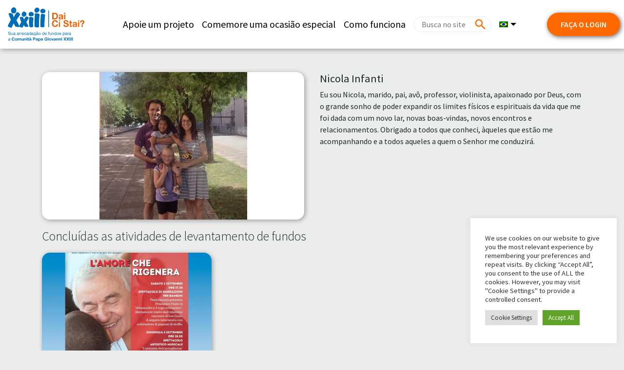

--- FILE ---
content_type: text/html; charset=UTF-8
request_url: https://daicistai.apg23.org/user/nicola-infanti/?lang=pt-br
body_size: 12628
content:
<!DOCTYPE html>
<html lang="pt-br">

<head>
    <meta charset="UTF-8">
    <meta name="viewport" content="width=device-width, initial-scale=1, shrink-to-fit=no">
    <meta name="mobile-web-app-capable" content="yes">
    <meta name="apple-mobile-web-app-capable" content="yes">
    <meta name="apple-mobile-web-app-title" content="Comunità Papa Giovanni XXIII - Dai Ci Stai?">
    <link rel="profile" href="http://gmpg.org/xfn/11">
    <link rel="pingback" href="https://daicistai.apg23.org/xmlrpc.php">
    <link rel="preconnect" href="https://fonts.googleapis.com">
    <link rel="preconnect" href="https://fonts.gstatic.com" crossorigin>
        <link href="https://fonts.googleapis.com/css?family=Source+Sans+Pro:200,300,400,600,700,900" rel="stylesheet">
        <link rel="icon" href="https://daicistai.apg23.org/wp-content/themes/asset_donaconme/asset/favicon-apg23.ico" />
    
    <meta name='robots' content='index, follow, max-image-preview:large, max-snippet:-1, max-video-preview:-1' />
<link rel="alternate" hreflang="it" href="https://daicistai.apg23.org/user/nicola-infanti/" />
<link rel="alternate" hreflang="en" href="https://daicistai.apg23.org/user/nicola-infanti/?lang=en" />
<link rel="alternate" hreflang="es" href="https://daicistai.apg23.org/user/nicola-infanti/?lang=es" />
<link rel="alternate" hreflang="pt-br" href="https://daicistai.apg23.org/user/nicola-infanti/?lang=pt-br" />
<link rel="alternate" hreflang="fr" href="https://daicistai.apg23.org/user/nicola-infanti/?lang=fr" />
<link rel="alternate" hreflang="x-default" href="https://daicistai.apg23.org/user/nicola-infanti/" />

<!-- Google Tag Manager by PYS -->
    <script data-cfasync="false" data-pagespeed-no-defer>
	    window.dataLayerPYS = window.dataLayerPYS || [];
	</script>
<!-- End Google Tag Manager by PYS -->
<!-- Google Tag Manager for WordPress by gtm4wp.com -->
<script data-cfasync="false" data-pagespeed-no-defer>
	var gtm4wp_datalayer_name = "dataLayer";
	var dataLayer = dataLayer || [];
</script>
<!-- End Google Tag Manager for WordPress by gtm4wp.com -->
	<!-- This site is optimized with the Yoast SEO plugin v26.7 - https://yoast.com/wordpress/plugins/seo/ -->
	<title>Nicola Infanti</title>
	<meta name="description" content="Eu sou Nicola, marido, pai, avô, professor, violinista, apaixonado por Deus, com o grande sonho de poder expandir os limites físicos e espirituais da vida que me foi dada com um novo lar, novas boas-vindas, novos encontros e relacionamentos. Obrigado a todos que conheci, àqueles que estão me acompanhando e a todos aqueles a quem o Senhor me conduzirá." />
	<meta property="og:locale" content="pt_BR" />
	<meta property="og:type" content="article" />
	<meta property="og:title" content="Nicola Infanti" />
	<meta property="og:description" content="Eu sou Nicola, marido, pai, avô, professor, violinista, apaixonado por Deus, com o grande sonho de poder expandir os limites físicos e espirituais da vida que me foi dada com um novo lar, novas boas-vindas, novos encontros e relacionamentos. Obrigado a todos que conheci, àqueles que estão me acompanhando e a todos aqueles a quem o Senhor me conduzirá." />
	<meta property="og:url" content="https://daicistai.apg23.org/user/nicola-infanti/?lang=pt-br" />
	<meta property="og:site_name" content="Comunità Papa Giovanni XXIII" />
	<meta property="article:publisher" content="https://www.facebook.com/apg23" />
	<meta property="og:image" content="https://daicistai.apg23.org/wp-content/uploads/asset_media/user_IMG_20230704_160421490_HDR_privacy.jpg" />
	<meta property="og:image:width" content="295" />
	<meta property="og:image:height" content="272" />
	<meta property="og:image:type" content="image/png" />
	<meta name="twitter:card" content="summary_large_image" />
	<meta name="twitter:image" content="https://daicistai.apg23.org/wp-content/uploads/asset_media/user_IMG_20230704_160421490_HDR_privacy.jpg" />
	<meta name="twitter:site" content="@apg23_org" />
	<script type="application/ld+json" class="yoast-schema-graph">{"@context":"https://schema.org","@graph":[{"@type":"WebPage","@id":"https://daicistai.apg23.org/user/?lang=pt-brgiada-poluzzi/","url":"https://daicistai.apg23.org/user/?lang=pt-brgiada-poluzzi/","name":"user - Comunità Papa Giovanni XXIII","isPartOf":{"@id":"https://daicistai.apg23.org/?lang=fr/#website"},"datePublished":"2019-03-20T17:45:03+00:00","breadcrumb":{"@id":"https://daicistai.apg23.org/user/?lang=pt-brgiada-poluzzi/#breadcrumb"},"inLanguage":"pt-BR","potentialAction":[{"@type":"ReadAction","target":["https://daicistai.apg23.org/user/?lang=pt-brgiada-poluzzi/"]}]},{"@type":"BreadcrumbList","@id":"https://daicistai.apg23.org/user/?lang=pt-brgiada-poluzzi/#breadcrumb","itemListElement":[{"@type":"ListItem","position":1,"name":"Home","item":"https://daicistai.apg23.org/?lang=pt-br"},{"@type":"ListItem","position":2,"name":"user"}]},{"@type":"WebSite","@id":"https://daicistai.apg23.org/?lang=fr/#website","url":"https://daicistai.apg23.org/?lang=fr/","name":"Comunità Papa Giovanni XXIII","description":"Dai Ci Stai?","publisher":{"@id":"https://daicistai.apg23.org/?lang=fr/#organization"},"potentialAction":[{"@type":"SearchAction","target":{"@type":"EntryPoint","urlTemplate":"https://daicistai.apg23.org/?lang=fr/?s={search_term_string}"},"query-input":{"@type":"PropertyValueSpecification","valueRequired":true,"valueName":"search_term_string"}}],"inLanguage":"pt-BR"},{"@type":"Organization","@id":"https://daicistai.apg23.org/?lang=fr/#organization","name":"Comunità Papa Giovanni XXIII","url":"https://daicistai.apg23.org/?lang=fr/","logo":{"@type":"ImageObject","inLanguage":"pt-BR","@id":"https://daicistai.apg23.org/?lang=fr/#/schema/logo/image/","url":"https://daicistai.apg23.org/wp-content/uploads/2019/05/dcm_favicon.png","contentUrl":"https://daicistai.apg23.org/wp-content/uploads/2019/05/dcm_favicon.png","width":563,"height":563,"caption":"Comunità Papa Giovanni XXIII"},"image":{"@id":"https://daicistai.apg23.org/?lang=fr/#/schema/logo/image/"},"sameAs":["https://www.facebook.com/apg23","https://x.com/apg23_org","https://www.instagram.com/apg23_org/","https://www.youtube.com/user/audiovisiviAPG23"]}]}</script>
	<!-- / Yoast SEO plugin. -->


<link rel='dns-prefetch' href='//cdnjs.cloudflare.com' />
<link rel="alternate" type="application/rss+xml" title="Feed para Comunità Papa Giovanni XXIII &raquo;" href="https://daicistai.apg23.org/feed/?lang=pt-br" />
<link rel="alternate" type="application/rss+xml" title="Feed de comentários para Comunità Papa Giovanni XXIII &raquo;" href="https://daicistai.apg23.org/comments/feed/?lang=pt-br" />
<style id='wp-img-auto-sizes-contain-inline-css'>
img:is([sizes=auto i],[sizes^="auto," i]){contain-intrinsic-size:3000px 1500px}
/*# sourceURL=wp-img-auto-sizes-contain-inline-css */
</style>
<style id='wp-emoji-styles-inline-css'>

	img.wp-smiley, img.emoji {
		display: inline !important;
		border: none !important;
		box-shadow: none !important;
		height: 1em !important;
		width: 1em !important;
		margin: 0 0.07em !important;
		vertical-align: -0.1em !important;
		background: none !important;
		padding: 0 !important;
	}
/*# sourceURL=wp-emoji-styles-inline-css */
</style>
<link rel='stylesheet' id='wp-block-library-css' href='https://daicistai.apg23.org/wp-includes/css/dist/block-library/style.min.css?ver=6.9' media='all' />
<style id='global-styles-inline-css'>
:root{--wp--preset--aspect-ratio--square: 1;--wp--preset--aspect-ratio--4-3: 4/3;--wp--preset--aspect-ratio--3-4: 3/4;--wp--preset--aspect-ratio--3-2: 3/2;--wp--preset--aspect-ratio--2-3: 2/3;--wp--preset--aspect-ratio--16-9: 16/9;--wp--preset--aspect-ratio--9-16: 9/16;--wp--preset--color--black: #000000;--wp--preset--color--cyan-bluish-gray: #abb8c3;--wp--preset--color--white: #ffffff;--wp--preset--color--pale-pink: #f78da7;--wp--preset--color--vivid-red: #cf2e2e;--wp--preset--color--luminous-vivid-orange: #ff6900;--wp--preset--color--luminous-vivid-amber: #fcb900;--wp--preset--color--light-green-cyan: #7bdcb5;--wp--preset--color--vivid-green-cyan: #00d084;--wp--preset--color--pale-cyan-blue: #8ed1fc;--wp--preset--color--vivid-cyan-blue: #0693e3;--wp--preset--color--vivid-purple: #9b51e0;--wp--preset--color--blue: #007bff;--wp--preset--color--indigo: #6610f2;--wp--preset--color--purple: #5533ff;--wp--preset--color--pink: #e83e8c;--wp--preset--color--red: #dc3545;--wp--preset--color--orange: #fd7e14;--wp--preset--color--yellow: #ffc107;--wp--preset--color--green: #28a745;--wp--preset--color--teal: #20c997;--wp--preset--color--cyan: #17a2b8;--wp--preset--color--gray: #6c757d;--wp--preset--color--gray-dark: #343a40;--wp--preset--gradient--vivid-cyan-blue-to-vivid-purple: linear-gradient(135deg,rgb(6,147,227) 0%,rgb(155,81,224) 100%);--wp--preset--gradient--light-green-cyan-to-vivid-green-cyan: linear-gradient(135deg,rgb(122,220,180) 0%,rgb(0,208,130) 100%);--wp--preset--gradient--luminous-vivid-amber-to-luminous-vivid-orange: linear-gradient(135deg,rgb(252,185,0) 0%,rgb(255,105,0) 100%);--wp--preset--gradient--luminous-vivid-orange-to-vivid-red: linear-gradient(135deg,rgb(255,105,0) 0%,rgb(207,46,46) 100%);--wp--preset--gradient--very-light-gray-to-cyan-bluish-gray: linear-gradient(135deg,rgb(238,238,238) 0%,rgb(169,184,195) 100%);--wp--preset--gradient--cool-to-warm-spectrum: linear-gradient(135deg,rgb(74,234,220) 0%,rgb(151,120,209) 20%,rgb(207,42,186) 40%,rgb(238,44,130) 60%,rgb(251,105,98) 80%,rgb(254,248,76) 100%);--wp--preset--gradient--blush-light-purple: linear-gradient(135deg,rgb(255,206,236) 0%,rgb(152,150,240) 100%);--wp--preset--gradient--blush-bordeaux: linear-gradient(135deg,rgb(254,205,165) 0%,rgb(254,45,45) 50%,rgb(107,0,62) 100%);--wp--preset--gradient--luminous-dusk: linear-gradient(135deg,rgb(255,203,112) 0%,rgb(199,81,192) 50%,rgb(65,88,208) 100%);--wp--preset--gradient--pale-ocean: linear-gradient(135deg,rgb(255,245,203) 0%,rgb(182,227,212) 50%,rgb(51,167,181) 100%);--wp--preset--gradient--electric-grass: linear-gradient(135deg,rgb(202,248,128) 0%,rgb(113,206,126) 100%);--wp--preset--gradient--midnight: linear-gradient(135deg,rgb(2,3,129) 0%,rgb(40,116,252) 100%);--wp--preset--font-size--small: 13px;--wp--preset--font-size--medium: 20px;--wp--preset--font-size--large: 36px;--wp--preset--font-size--x-large: 42px;--wp--preset--spacing--20: 0.44rem;--wp--preset--spacing--30: 0.67rem;--wp--preset--spacing--40: 1rem;--wp--preset--spacing--50: 1.5rem;--wp--preset--spacing--60: 2.25rem;--wp--preset--spacing--70: 3.38rem;--wp--preset--spacing--80: 5.06rem;--wp--preset--shadow--natural: 6px 6px 9px rgba(0, 0, 0, 0.2);--wp--preset--shadow--deep: 12px 12px 50px rgba(0, 0, 0, 0.4);--wp--preset--shadow--sharp: 6px 6px 0px rgba(0, 0, 0, 0.2);--wp--preset--shadow--outlined: 6px 6px 0px -3px rgb(255, 255, 255), 6px 6px rgb(0, 0, 0);--wp--preset--shadow--crisp: 6px 6px 0px rgb(0, 0, 0);}:where(body) { margin: 0; }.wp-site-blocks > .alignleft { float: left; margin-right: 2em; }.wp-site-blocks > .alignright { float: right; margin-left: 2em; }.wp-site-blocks > .aligncenter { justify-content: center; margin-left: auto; margin-right: auto; }:where(.is-layout-flex){gap: 0.5em;}:where(.is-layout-grid){gap: 0.5em;}.is-layout-flow > .alignleft{float: left;margin-inline-start: 0;margin-inline-end: 2em;}.is-layout-flow > .alignright{float: right;margin-inline-start: 2em;margin-inline-end: 0;}.is-layout-flow > .aligncenter{margin-left: auto !important;margin-right: auto !important;}.is-layout-constrained > .alignleft{float: left;margin-inline-start: 0;margin-inline-end: 2em;}.is-layout-constrained > .alignright{float: right;margin-inline-start: 2em;margin-inline-end: 0;}.is-layout-constrained > .aligncenter{margin-left: auto !important;margin-right: auto !important;}.is-layout-constrained > :where(:not(.alignleft):not(.alignright):not(.alignfull)){margin-left: auto !important;margin-right: auto !important;}body .is-layout-flex{display: flex;}.is-layout-flex{flex-wrap: wrap;align-items: center;}.is-layout-flex > :is(*, div){margin: 0;}body .is-layout-grid{display: grid;}.is-layout-grid > :is(*, div){margin: 0;}body{padding-top: 0px;padding-right: 0px;padding-bottom: 0px;padding-left: 0px;}a:where(:not(.wp-element-button)){text-decoration: underline;}:root :where(.wp-element-button, .wp-block-button__link){background-color: #32373c;border-width: 0;color: #fff;font-family: inherit;font-size: inherit;font-style: inherit;font-weight: inherit;letter-spacing: inherit;line-height: inherit;padding-top: calc(0.667em + 2px);padding-right: calc(1.333em + 2px);padding-bottom: calc(0.667em + 2px);padding-left: calc(1.333em + 2px);text-decoration: none;text-transform: inherit;}.has-black-color{color: var(--wp--preset--color--black) !important;}.has-cyan-bluish-gray-color{color: var(--wp--preset--color--cyan-bluish-gray) !important;}.has-white-color{color: var(--wp--preset--color--white) !important;}.has-pale-pink-color{color: var(--wp--preset--color--pale-pink) !important;}.has-vivid-red-color{color: var(--wp--preset--color--vivid-red) !important;}.has-luminous-vivid-orange-color{color: var(--wp--preset--color--luminous-vivid-orange) !important;}.has-luminous-vivid-amber-color{color: var(--wp--preset--color--luminous-vivid-amber) !important;}.has-light-green-cyan-color{color: var(--wp--preset--color--light-green-cyan) !important;}.has-vivid-green-cyan-color{color: var(--wp--preset--color--vivid-green-cyan) !important;}.has-pale-cyan-blue-color{color: var(--wp--preset--color--pale-cyan-blue) !important;}.has-vivid-cyan-blue-color{color: var(--wp--preset--color--vivid-cyan-blue) !important;}.has-vivid-purple-color{color: var(--wp--preset--color--vivid-purple) !important;}.has-blue-color{color: var(--wp--preset--color--blue) !important;}.has-indigo-color{color: var(--wp--preset--color--indigo) !important;}.has-purple-color{color: var(--wp--preset--color--purple) !important;}.has-pink-color{color: var(--wp--preset--color--pink) !important;}.has-red-color{color: var(--wp--preset--color--red) !important;}.has-orange-color{color: var(--wp--preset--color--orange) !important;}.has-yellow-color{color: var(--wp--preset--color--yellow) !important;}.has-green-color{color: var(--wp--preset--color--green) !important;}.has-teal-color{color: var(--wp--preset--color--teal) !important;}.has-cyan-color{color: var(--wp--preset--color--cyan) !important;}.has-gray-color{color: var(--wp--preset--color--gray) !important;}.has-gray-dark-color{color: var(--wp--preset--color--gray-dark) !important;}.has-black-background-color{background-color: var(--wp--preset--color--black) !important;}.has-cyan-bluish-gray-background-color{background-color: var(--wp--preset--color--cyan-bluish-gray) !important;}.has-white-background-color{background-color: var(--wp--preset--color--white) !important;}.has-pale-pink-background-color{background-color: var(--wp--preset--color--pale-pink) !important;}.has-vivid-red-background-color{background-color: var(--wp--preset--color--vivid-red) !important;}.has-luminous-vivid-orange-background-color{background-color: var(--wp--preset--color--luminous-vivid-orange) !important;}.has-luminous-vivid-amber-background-color{background-color: var(--wp--preset--color--luminous-vivid-amber) !important;}.has-light-green-cyan-background-color{background-color: var(--wp--preset--color--light-green-cyan) !important;}.has-vivid-green-cyan-background-color{background-color: var(--wp--preset--color--vivid-green-cyan) !important;}.has-pale-cyan-blue-background-color{background-color: var(--wp--preset--color--pale-cyan-blue) !important;}.has-vivid-cyan-blue-background-color{background-color: var(--wp--preset--color--vivid-cyan-blue) !important;}.has-vivid-purple-background-color{background-color: var(--wp--preset--color--vivid-purple) !important;}.has-blue-background-color{background-color: var(--wp--preset--color--blue) !important;}.has-indigo-background-color{background-color: var(--wp--preset--color--indigo) !important;}.has-purple-background-color{background-color: var(--wp--preset--color--purple) !important;}.has-pink-background-color{background-color: var(--wp--preset--color--pink) !important;}.has-red-background-color{background-color: var(--wp--preset--color--red) !important;}.has-orange-background-color{background-color: var(--wp--preset--color--orange) !important;}.has-yellow-background-color{background-color: var(--wp--preset--color--yellow) !important;}.has-green-background-color{background-color: var(--wp--preset--color--green) !important;}.has-teal-background-color{background-color: var(--wp--preset--color--teal) !important;}.has-cyan-background-color{background-color: var(--wp--preset--color--cyan) !important;}.has-gray-background-color{background-color: var(--wp--preset--color--gray) !important;}.has-gray-dark-background-color{background-color: var(--wp--preset--color--gray-dark) !important;}.has-black-border-color{border-color: var(--wp--preset--color--black) !important;}.has-cyan-bluish-gray-border-color{border-color: var(--wp--preset--color--cyan-bluish-gray) !important;}.has-white-border-color{border-color: var(--wp--preset--color--white) !important;}.has-pale-pink-border-color{border-color: var(--wp--preset--color--pale-pink) !important;}.has-vivid-red-border-color{border-color: var(--wp--preset--color--vivid-red) !important;}.has-luminous-vivid-orange-border-color{border-color: var(--wp--preset--color--luminous-vivid-orange) !important;}.has-luminous-vivid-amber-border-color{border-color: var(--wp--preset--color--luminous-vivid-amber) !important;}.has-light-green-cyan-border-color{border-color: var(--wp--preset--color--light-green-cyan) !important;}.has-vivid-green-cyan-border-color{border-color: var(--wp--preset--color--vivid-green-cyan) !important;}.has-pale-cyan-blue-border-color{border-color: var(--wp--preset--color--pale-cyan-blue) !important;}.has-vivid-cyan-blue-border-color{border-color: var(--wp--preset--color--vivid-cyan-blue) !important;}.has-vivid-purple-border-color{border-color: var(--wp--preset--color--vivid-purple) !important;}.has-blue-border-color{border-color: var(--wp--preset--color--blue) !important;}.has-indigo-border-color{border-color: var(--wp--preset--color--indigo) !important;}.has-purple-border-color{border-color: var(--wp--preset--color--purple) !important;}.has-pink-border-color{border-color: var(--wp--preset--color--pink) !important;}.has-red-border-color{border-color: var(--wp--preset--color--red) !important;}.has-orange-border-color{border-color: var(--wp--preset--color--orange) !important;}.has-yellow-border-color{border-color: var(--wp--preset--color--yellow) !important;}.has-green-border-color{border-color: var(--wp--preset--color--green) !important;}.has-teal-border-color{border-color: var(--wp--preset--color--teal) !important;}.has-cyan-border-color{border-color: var(--wp--preset--color--cyan) !important;}.has-gray-border-color{border-color: var(--wp--preset--color--gray) !important;}.has-gray-dark-border-color{border-color: var(--wp--preset--color--gray-dark) !important;}.has-vivid-cyan-blue-to-vivid-purple-gradient-background{background: var(--wp--preset--gradient--vivid-cyan-blue-to-vivid-purple) !important;}.has-light-green-cyan-to-vivid-green-cyan-gradient-background{background: var(--wp--preset--gradient--light-green-cyan-to-vivid-green-cyan) !important;}.has-luminous-vivid-amber-to-luminous-vivid-orange-gradient-background{background: var(--wp--preset--gradient--luminous-vivid-amber-to-luminous-vivid-orange) !important;}.has-luminous-vivid-orange-to-vivid-red-gradient-background{background: var(--wp--preset--gradient--luminous-vivid-orange-to-vivid-red) !important;}.has-very-light-gray-to-cyan-bluish-gray-gradient-background{background: var(--wp--preset--gradient--very-light-gray-to-cyan-bluish-gray) !important;}.has-cool-to-warm-spectrum-gradient-background{background: var(--wp--preset--gradient--cool-to-warm-spectrum) !important;}.has-blush-light-purple-gradient-background{background: var(--wp--preset--gradient--blush-light-purple) !important;}.has-blush-bordeaux-gradient-background{background: var(--wp--preset--gradient--blush-bordeaux) !important;}.has-luminous-dusk-gradient-background{background: var(--wp--preset--gradient--luminous-dusk) !important;}.has-pale-ocean-gradient-background{background: var(--wp--preset--gradient--pale-ocean) !important;}.has-electric-grass-gradient-background{background: var(--wp--preset--gradient--electric-grass) !important;}.has-midnight-gradient-background{background: var(--wp--preset--gradient--midnight) !important;}.has-small-font-size{font-size: var(--wp--preset--font-size--small) !important;}.has-medium-font-size{font-size: var(--wp--preset--font-size--medium) !important;}.has-large-font-size{font-size: var(--wp--preset--font-size--large) !important;}.has-x-large-font-size{font-size: var(--wp--preset--font-size--x-large) !important;}
/*# sourceURL=global-styles-inline-css */
</style>

<link rel='stylesheet' id='wp-bootstrap-blocks-styles-css' href='https://daicistai.apg23.org/wp-content/plugins/wp-bootstrap-blocks/build/style-index.css?ver=5.2.1' media='all' />
<link rel='stylesheet' id='cookie-law-info-css' href='https://daicistai.apg23.org/wp-content/plugins/cookie-law-info/legacy/public/css/cookie-law-info-public.css?ver=3.3.9.1' media='all' />
<link rel='stylesheet' id='cookie-law-info-gdpr-css' href='https://daicistai.apg23.org/wp-content/plugins/cookie-law-info/legacy/public/css/cookie-law-info-gdpr.css?ver=3.3.9.1' media='all' />
<link rel='stylesheet' id='wpml-legacy-horizontal-list-0-css' href='https://daicistai.apg23.org/wp-content/plugins/sitepress-multilingual-cms/templates/language-switchers/legacy-list-horizontal/style.min.css?ver=1' media='all' />
<style id='wpml-legacy-horizontal-list-0-inline-css'>
.wpml-ls-statics-footer a, .wpml-ls-statics-footer .wpml-ls-sub-menu a, .wpml-ls-statics-footer .wpml-ls-sub-menu a:link, .wpml-ls-statics-footer li:not(.wpml-ls-current-language) .wpml-ls-link, .wpml-ls-statics-footer li:not(.wpml-ls-current-language) .wpml-ls-link:link {background-color:#ffffff;}.wpml-ls-statics-footer .wpml-ls-sub-menu a:hover,.wpml-ls-statics-footer .wpml-ls-sub-menu a:focus, .wpml-ls-statics-footer .wpml-ls-sub-menu a:link:hover, .wpml-ls-statics-footer .wpml-ls-sub-menu a:link:focus {background-color:#eeeeee;}.wpml-ls-statics-footer .wpml-ls-current-language > a {background-color:#ffffff;}.wpml-ls-statics-footer .wpml-ls-current-language:hover>a, .wpml-ls-statics-footer .wpml-ls-current-language>a:focus {background-color:#eeeeee;}
/*# sourceURL=wpml-legacy-horizontal-list-0-inline-css */
</style>
<link rel='stylesheet' id='wpml-menu-item-0-css' href='https://daicistai.apg23.org/wp-content/plugins/sitepress-multilingual-cms/templates/language-switchers/menu-item/style.min.css?ver=1' media='all' />
<link rel='stylesheet' id='child-understrap-styles-css' href='https://daicistai.apg23.org/wp-content/themes/asset_donaconme/css/child-theme.min.css?ver=0.0.289' media='all' />
<link rel='stylesheet' id='materialdesignicons-css' href='https://daicistai.apg23.org/wp-content/themes/asset_donaconme/css/materialdesignicons.min.css?ver=5.9.55' media='all' />
<link rel='stylesheet' id='fa-css' href='https://daicistai.apg23.org/wp-content/themes/asset_donaconme/css/fontawesome.min.css?ver=6.7.2' media='all' />
<link rel='stylesheet' id='fa-brands-css' href='https://daicistai.apg23.org/wp-content/themes/asset_donaconme/css/brands.min.css?ver=6.7.2' media='all' />
<link rel='stylesheet' id='datepicker-css' href='https://cdnjs.cloudflare.com/ajax/libs/bootstrap-datepicker/1.10.0/css/bootstrap-datepicker.min.css?ver=6.9' media='all' />
<script id="wpml-cookie-js-extra">
var wpml_cookies = {"wp-wpml_current_language":{"value":"pt-br","expires":1,"path":"/"}};
var wpml_cookies = {"wp-wpml_current_language":{"value":"pt-br","expires":1,"path":"/"}};
//# sourceURL=wpml-cookie-js-extra
</script>
<script src="https://daicistai.apg23.org/wp-content/plugins/sitepress-multilingual-cms/res/js/cookies/language-cookie.js?ver=486900" id="wpml-cookie-js" defer data-wp-strategy="defer"></script>
<script src="https://daicistai.apg23.org/wp-includes/js/jquery/jquery.min.js?ver=3.7.1" id="jquery-core-js"></script>
<script src="https://daicistai.apg23.org/wp-includes/js/jquery/jquery-migrate.min.js?ver=3.4.1" id="jquery-migrate-js"></script>
<script id="cookie-law-info-js-extra">
var Cli_Data = {"nn_cookie_ids":[],"cookielist":[],"non_necessary_cookies":[],"ccpaEnabled":"","ccpaRegionBased":"","ccpaBarEnabled":"","strictlyEnabled":["necessary","obligatoire"],"ccpaType":"gdpr","js_blocking":"1","custom_integration":"","triggerDomRefresh":"","secure_cookies":""};
var cli_cookiebar_settings = {"animate_speed_hide":"500","animate_speed_show":"500","background":"#FFF","border":"#b1a6a6c2","border_on":"","button_1_button_colour":"#61a229","button_1_button_hover":"#4e8221","button_1_link_colour":"#fff","button_1_as_button":"1","button_1_new_win":"","button_2_button_colour":"#333","button_2_button_hover":"#292929","button_2_link_colour":"#444","button_2_as_button":"","button_2_hidebar":"","button_3_button_colour":"#dedfe0","button_3_button_hover":"#b2b2b3","button_3_link_colour":"#333333","button_3_as_button":"1","button_3_new_win":"","button_4_button_colour":"#dedfe0","button_4_button_hover":"#b2b2b3","button_4_link_colour":"#333333","button_4_as_button":"1","button_7_button_colour":"#61a229","button_7_button_hover":"#4e8221","button_7_link_colour":"#fff","button_7_as_button":"1","button_7_new_win":"","font_family":"inherit","header_fix":"","notify_animate_hide":"1","notify_animate_show":"1","notify_div_id":"#cookie-law-info-bar","notify_position_horizontal":"right","notify_position_vertical":"bottom","scroll_close":"","scroll_close_reload":"","accept_close_reload":"","reject_close_reload":"","showagain_tab":"","showagain_background":"#fff","showagain_border":"#000","showagain_div_id":"#cookie-law-info-again","showagain_x_position":"100px","text":"#333333","show_once_yn":"","show_once":"10000","logging_on":"","as_popup":"","popup_overlay":"1","bar_heading_text":"","cookie_bar_as":"widget","popup_showagain_position":"bottom-right","widget_position":"right"};
var log_object = {"ajax_url":"https://daicistai.apg23.org/wp-admin/admin-ajax.php"};
//# sourceURL=cookie-law-info-js-extra
</script>
<script src="https://daicistai.apg23.org/wp-content/plugins/cookie-law-info/legacy/public/js/cookie-law-info-public.js?ver=3.3.9.1" id="cookie-law-info-js"></script>
<script src="https://daicistai.apg23.org/wp-content/themes/asset_donaconme/js/masonry.pkgd.min.js?ver=6.9" id="masonry-classic-js"></script>
<script src="https://daicistai.apg23.org/wp-content/plugins/pixelyoursite-super-pack/dist/scripts/public.js?ver=6.0.2" id="pys_sp_public_js-js"></script>
<link rel="https://api.w.org/" href="https://daicistai.apg23.org/wp-json/" /><link rel="alternate" title="JSON" type="application/json" href="https://daicistai.apg23.org/wp-json/wp/v2/pages/143" /><link rel="EditURI" type="application/rsd+xml" title="RSD" href="https://daicistai.apg23.org/xmlrpc.php?rsd" />
<meta name="generator" content="WordPress 6.9" />
<link rel='shortlink' href='https://daicistai.apg23.org/?p=143&#038;lang=pt-br' />
<meta name="generator" content="WPML ver:4.8.6 stt:1,4,27,42,2;" />
		<script type="text/javascript">
				(function(c,l,a,r,i,t,y){
					c[a]=c[a]||function(){(c[a].q=c[a].q||[]).push(arguments)};t=l.createElement(r);t.async=1;
					t.src="https://www.clarity.ms/tag/"+i+"?ref=wordpress";y=l.getElementsByTagName(r)[0];y.parentNode.insertBefore(t,y);
				})(window, document, "clarity", "script", "sibzzf29bq");
		</script>
		
<!-- Google Tag Manager for WordPress by gtm4wp.com -->
<!-- GTM Container placement set to footer -->
<script data-cfasync="false" data-pagespeed-no-defer>
</script>
<!-- End Google Tag Manager for WordPress by gtm4wp.com --><meta name="mobile-web-app-capable" content="yes">
<meta name="apple-mobile-web-app-capable" content="yes">
<meta name="apple-mobile-web-app-title" content="Comunità Papa Giovanni XXIII - Dai Ci Stai?">
<style>.recentcomments a{display:inline !important;padding:0 !important;margin:0 !important;}</style>		<style id="wp-custom-css">
			/* Pagina come funziona  */

#post-810 header h1{
	display:none;
}

#post-810 {
	color:#000;
}

.margin-0{
	margin-left:-16px !important;
	margin-right:-16px !important;
}


mark {
  padding: 0px;   
}		</style>
		                    
</head>

<body class="wp-singular page-template page-template-page-templates page-template-user page-template-page-templatesuser-php page page-id-143 wp-custom-logo wp-embed-responsive wp-theme-understrap wp-child-theme-asset_donaconme apg23 understrap-has-sidebar">
            <nav class="navbar navbar-expand-lg fixed-md-top pr-0">
                    <a href="https://daicistai.apg23.org/?lang=pt-br" class="navbar-brand">
                                <img src="https://daicistai.apg23.org/wp-content/themes/asset_donaconme/asset/apg23/apg23-mobile_pt-br.svg"
                    alt="Comunità Papa Giovanni XXIII">
                            </a>

            <div id="navbarNavDropdown" class="collapse navbar-collapse justify-content-end"><ul id="main-menu" class="navbar-nav"><li itemscope="itemscope" itemtype="https://www.schema.org/SiteNavigationElement" id="menu-item-457" class="menu-item menu-item-type-post_type menu-item-object-page menu-item-457 nav-item"><a title="Apoie um projeto" href="https://daicistai.apg23.org/projects/?lang=pt-br" class="nav-link">Apoie um projeto</a></li>
<li itemscope="itemscope" itemtype="https://www.schema.org/SiteNavigationElement" id="menu-item-421" class="menu-item menu-item-type-custom menu-item-object-custom menu-item-421 nav-item"><a title="Comemore uma ocasião especial" href="/?lang=pt-br#occasioni_speciali" class="nav-link">Comemore uma ocasião especial</a></li>
<li itemscope="itemscope" itemtype="https://www.schema.org/SiteNavigationElement" id="menu-item-1269" class="menu-item menu-item-type-custom menu-item-object-custom menu-item-1269 nav-item"><a title="Como funciona" href="https://daicistai.apg23.org/come-funziona/?lang=pt-br" class="nav-link">Como funciona</a></li>
<li class="nav-link px-0 px-lg-2 ">
    <div class="search-bar">
        <form action="https://daicistai.apg23.org/?lang=pt-br" role="search">
            <input type="hidden" name="lang" value="pt-br" />
            <input type="text" name="s" class="round" value=""
                placeholder="Busca no site" />
            <span class="mdi mdi-magnify text-secondary" onclick="jQuery(this).closest('form').submit();"></span>
        </form>
    </div>
</li></ul></div>
            <div id="navbarNavService" class="collapse navbar-collapse justify-content-start"><ul id="service-menu" class="navbar-nav"><li itemscope="itemscope" itemtype="https://www.schema.org/SiteNavigationElement" id="menu-item-wpml-ls-3-pt-br" class="menu-item wpml-ls-slot-3 wpml-ls-item wpml-ls-item-pt-br wpml-ls-current-language wpml-ls-menu-item menu-item-type-wpml_ls_menu_item menu-item-object-wpml_ls_menu_item menu-item-has-children dropdown menu-item-wpml-ls-3-pt-br nav-item"><a title="
                                    " href="#" data-toggle="dropdown" data-bs-toggle="dropdown" aria-haspopup="true" aria-expanded="false" class="dropdown-toggle nav-link" id="menu-item-dropdown-wpml-ls-3-pt-br" role="menuitem"><img class="wpml-ls-flag" src="https://daicistai.apg23.org/wp-content/plugins/sitepress-multilingual-cms/res/flags/pt-br.png" alt="Português" width="18" height="12" /></a>
<ul class="dropdown-menu"  >
	<li itemscope="itemscope" itemtype="https://www.schema.org/SiteNavigationElement" id="menu-item-wpml-ls-3-it" class="menu-item wpml-ls-slot-3 wpml-ls-item wpml-ls-item-it wpml-ls-menu-item wpml-ls-first-item menu-item-type-wpml_ls_menu_item menu-item-object-wpml_ls_menu_item menu-item-wpml-ls-3-it nav-item"><a title="Mudar para Italiano" href="https://daicistai.apg23.org/user/nicola-infanti/" class="dropdown-item" aria-label="Mudar para Italiano" role="menuitem"><img class="wpml-ls-flag" src="https://daicistai.apg23.org/wp-content/plugins/sitepress-multilingual-cms/res/flags/it.png" alt="Italiano" width="18" height="12" /></a></li>
	<li itemscope="itemscope" itemtype="https://www.schema.org/SiteNavigationElement" id="menu-item-wpml-ls-3-en" class="menu-item wpml-ls-slot-3 wpml-ls-item wpml-ls-item-en wpml-ls-menu-item menu-item-type-wpml_ls_menu_item menu-item-object-wpml_ls_menu_item menu-item-wpml-ls-3-en nav-item"><a title="Mudar para Inglês" href="https://daicistai.apg23.org/user/nicola-infanti/?lang=en" class="dropdown-item" aria-label="Mudar para Inglês" role="menuitem"><img class="wpml-ls-flag" src="https://daicistai.apg23.org/wp-content/plugins/sitepress-multilingual-cms/res/flags/en.png" alt="Inglês" width="18" height="12" /></a></li>
	<li itemscope="itemscope" itemtype="https://www.schema.org/SiteNavigationElement" id="menu-item-wpml-ls-3-es" class="menu-item wpml-ls-slot-3 wpml-ls-item wpml-ls-item-es wpml-ls-menu-item menu-item-type-wpml_ls_menu_item menu-item-object-wpml_ls_menu_item menu-item-wpml-ls-3-es nav-item"><a title="Mudar para Espanhol" href="https://daicistai.apg23.org/user/nicola-infanti/?lang=es" class="dropdown-item" aria-label="Mudar para Espanhol" role="menuitem"><img class="wpml-ls-flag" src="https://daicistai.apg23.org/wp-content/plugins/sitepress-multilingual-cms/res/flags/es.png" alt="Espanhol" width="18" height="12" /></a></li>
	<li itemscope="itemscope" itemtype="https://www.schema.org/SiteNavigationElement" id="menu-item-wpml-ls-3-fr" class="menu-item wpml-ls-slot-3 wpml-ls-item wpml-ls-item-fr wpml-ls-menu-item wpml-ls-last-item menu-item-type-wpml_ls_menu_item menu-item-object-wpml_ls_menu_item menu-item-wpml-ls-3-fr nav-item"><a title="Mudar para Francês" href="https://daicistai.apg23.org/user/nicola-infanti/?lang=fr" class="dropdown-item" aria-label="Mudar para Francês" role="menuitem"><img class="wpml-ls-flag" src="https://daicistai.apg23.org/wp-content/plugins/sitepress-multilingual-cms/res/flags/fr.png" alt="Francês" width="18" height="12" /></a></li>
</ul>
</li>
</ul></div>                                                <a href="https://daicistai.apg23.org/login/?lang=pt-br" class="d-none d-lg-block butt mini mb-0 butt-login2">
                <div class="dcm"></div>
                <span class="text-uppercase">Faça o login</span>

            </a>
                                    
                </nav>
    <header role="banner" class="header--main">
                <div class="button hamburger d-block d-lg-none">
            <div class="hamburger--top"></div>
            <div class="hamburger--middle"></div>
            <div class="hamburger--bottom"></div>
        </div>
        <div class="menu--main">
            <div class="d-flex align-items-center h-100">
                <div class="menu--block">
                    <div class="bg-white vw100">
                        <div class="container">
                            <div class="row">
                                <div class="col-9 col-sm-12">
                                    <div class="brand ml-4" style="background-image: url('https://daicistai.apg23.org/wp-content/themes/asset_donaconme/asset/apg23/apg23-mobile_pt-br.svg')">
                                    </div>
                                </div>
                            </div>
                        </div>
                    </div>
                    <div class="bg-asset vw100">
                        <div class="container">
                            <div class="row mr-5">
                                <nav class="mainmenu" role="navigation">
                                    <div class="menu-main-portoghese-brasile-container"><ul id="main-menu-overlay" class=""><li itemscope="itemscope" itemtype="https://www.schema.org/SiteNavigationElement" class="menu-item menu-item-type-post_type menu-item-object-page menu-item-457 nav-item"><a title="Apoie um projeto" href="https://daicistai.apg23.org/projects/?lang=pt-br" class="nav-link">Apoie um projeto</a></li>
<li itemscope="itemscope" itemtype="https://www.schema.org/SiteNavigationElement" class="menu-item menu-item-type-custom menu-item-object-custom menu-item-421 nav-item"><a title="Comemore uma ocasião especial" href="/?lang=pt-br#occasioni_speciali" class="nav-link">Comemore uma ocasião especial</a></li>
<li itemscope="itemscope" itemtype="https://www.schema.org/SiteNavigationElement" class="menu-item menu-item-type-custom menu-item-object-custom menu-item-1269 nav-item"><a title="Como funciona" href="https://daicistai.apg23.org/come-funziona/?lang=pt-br" class="nav-link">Como funciona</a></li>
<li class="nav-link px-0 px-lg-2 ">
    <div class="search-bar">
        <form action="https://daicistai.apg23.org/?lang=pt-br" role="search">
            <input type="hidden" name="lang" value="pt-br" />
            <input type="text" name="s" class="round" value=""
                placeholder="Busca no site" />
            <span class="mdi mdi-magnify text-secondary" onclick="jQuery(this).closest('form').submit();"></span>
        </form>
    </div>
</li><li><a href="https://daicistai.apg23.org/login/?lang=pt-br" class="rvson nav-link">Accedi</a></li></ul></div>                                    <div class="menu-service-portoghese-brasile-container"><ul id="service-menu-overlay" class=""><li itemscope="itemscope" itemtype="https://www.schema.org/SiteNavigationElement" class="menu-item wpml-ls-slot-3 wpml-ls-item wpml-ls-item-pt-br wpml-ls-current-language wpml-ls-menu-item menu-item-type-wpml_ls_menu_item menu-item-object-wpml_ls_menu_item menu-item-has-children dropdown menu-item-wpml-ls-3-pt-br nav-item"><a title="
                                    " href="#" data-toggle="dropdown" data-bs-toggle="dropdown" aria-haspopup="true" aria-expanded="false" class="dropdown-toggle nav-link" id="menu-item-dropdown-wpml-ls-3-pt-br" role="menuitem"><img class="wpml-ls-flag" src="https://daicistai.apg23.org/wp-content/plugins/sitepress-multilingual-cms/res/flags/pt-br.png" alt="Português" width="18" height="12" /></a>
<ul class="dropdown-menu"  >
	<li itemscope="itemscope" itemtype="https://www.schema.org/SiteNavigationElement" class="menu-item wpml-ls-slot-3 wpml-ls-item wpml-ls-item-it wpml-ls-menu-item wpml-ls-first-item menu-item-type-wpml_ls_menu_item menu-item-object-wpml_ls_menu_item menu-item-wpml-ls-3-it nav-item"><a title="Mudar para Italiano" href="https://daicistai.apg23.org/user/nicola-infanti/" class="dropdown-item" aria-label="Mudar para Italiano" role="menuitem"><img class="wpml-ls-flag" src="https://daicistai.apg23.org/wp-content/plugins/sitepress-multilingual-cms/res/flags/it.png" alt="Italiano" width="18" height="12" /></a></li>
	<li itemscope="itemscope" itemtype="https://www.schema.org/SiteNavigationElement" class="menu-item wpml-ls-slot-3 wpml-ls-item wpml-ls-item-en wpml-ls-menu-item menu-item-type-wpml_ls_menu_item menu-item-object-wpml_ls_menu_item menu-item-wpml-ls-3-en nav-item"><a title="Mudar para Inglês" href="https://daicistai.apg23.org/user/nicola-infanti/?lang=en" class="dropdown-item" aria-label="Mudar para Inglês" role="menuitem"><img class="wpml-ls-flag" src="https://daicistai.apg23.org/wp-content/plugins/sitepress-multilingual-cms/res/flags/en.png" alt="Inglês" width="18" height="12" /></a></li>
	<li itemscope="itemscope" itemtype="https://www.schema.org/SiteNavigationElement" class="menu-item wpml-ls-slot-3 wpml-ls-item wpml-ls-item-es wpml-ls-menu-item menu-item-type-wpml_ls_menu_item menu-item-object-wpml_ls_menu_item menu-item-wpml-ls-3-es nav-item"><a title="Mudar para Espanhol" href="https://daicistai.apg23.org/user/nicola-infanti/?lang=es" class="dropdown-item" aria-label="Mudar para Espanhol" role="menuitem"><img class="wpml-ls-flag" src="https://daicistai.apg23.org/wp-content/plugins/sitepress-multilingual-cms/res/flags/es.png" alt="Espanhol" width="18" height="12" /></a></li>
	<li itemscope="itemscope" itemtype="https://www.schema.org/SiteNavigationElement" class="menu-item wpml-ls-slot-3 wpml-ls-item wpml-ls-item-fr wpml-ls-menu-item wpml-ls-last-item menu-item-type-wpml_ls_menu_item menu-item-object-wpml_ls_menu_item menu-item-wpml-ls-3-fr nav-item"><a title="Mudar para Francês" href="https://daicistai.apg23.org/user/nicola-infanti/?lang=fr" class="dropdown-item" aria-label="Mudar para Francês" role="menuitem"><img class="wpml-ls-flag" src="https://daicistai.apg23.org/wp-content/plugins/sitepress-multilingual-cms/res/flags/fr.png" alt="Francês" width="18" height="12" /></a></li>
</ul>
</li>
</ul></div>
                                </nav>
                            </div>
                                                    </div>
                    </div>
                </div>
            </div>
        </div>
    </header>
    <div id="main">
    <article class="container user mt-5">
        <div class="row mp-3">
            <div class="col-md-6 mb-3">

                                <div class="bg-contain embed-responsive embed-responsive-16by9 round shado"
                    style="background-image: url('https://daicistai.apg23.org/wp-content/uploads/asset_media/user_IMG_20230704_160421490_HDR_privacy.jpg')"></div>
                
            </div>
            <div class="col-md-6 mb-3 creator">

                <h2>Nicola Infanti</h2>
                
                
                <div class="mt-1 mb-5 description"><p>Eu sou Nicola, marido, pai, avô, professor, violinista, apaixonado por Deus, com o grande sonho de poder expandir os limites físicos e espirituais da vida que me foi dada com um novo lar, novas boas-vindas, novos encontros e relacionamentos. Obrigado a todos que conheci, àqueles que estão me acompanhando e a todos aqueles a quem o Senhor me conduzirá.</p></div>

                            </div>
        </div>

        
                
                <div class="mb-3">
            <h3>Concluídas as atividades de levantamento de fundos</h3>
        </div>
                <div class="mb-3">
            <div class="grid row">
                
<article
    class="brick card col-12 col-md-6 col-lg-4">
    <div class="bg-white round shado">
                <a href="https://daicistai.apg23.org/campaign/spettacolo-musicale-lamore-che-rigenera/?lang=pt-br" >
            <div class="bg-image embed-responsive embed-responsive-4by3 round-top"
                style="background-image: url('https://daicistai.apg23.org/wp-content/uploads/asset_media/campaign_spettacoloinfanti.jpg')"></div>
        </a>
                        <div class="card-body pb-0">

            <a href="https://daicistai.apg23.org/campaign/spettacolo-musicale-lamore-che-rigenera/?lang=pt-br" >
                <h2 class="pb-1 mb-0">
                    <b>Performance musical - Amor que regenera</b>
                </h2>
            </a>
                        <div class="cdesc">

                
                                                                                <h5>
                    Os suportes de coleta                    <a href="https://daicistai.apg23.org/project/una-nuova-casa-per-amare-ed-essere-amati/?lang=pt-br">
                        Um novo lar para amar e ser amado                    </a>
                </h5>
                                                            </div>
                    </div>

        <div class="card-body pb-0 c-progress">
            <div class="text-center">

        

            <h2 class="mb-0 text-success">
                2.530 €
            </h2>
        
    
            <div class="progress">
        <div class="progress-bar bg-success" role="progressbar" style="width: 100%"
            aria-valuenow="100" aria-valuemin="0" aria-valuemax="100"></div>
    </div>
    </div>
<div class="row font-weight-bold">
        <div class="col-4 text-left">100%</div>
    <div class="col-8 text-right pl-0">
        2.500        €    </div>
    </div>
<div class="text-center">
        6 Doações    </div>


        </div>
        <div class="card-body pb-0 round-bottom text-center">
                                </div>
    </div>
</article>
            </div>
        </div>
            </article>
</div>

<div class="bg-white py-5 shado">
    <div class='container'>
        <div class='row'>
            <div class="col-md mb-4">
                <p><img src="https://daicistai.apg23.org/wp-content/themes/asset_donaconme/asset/apg23-footer.svg" alt="APG23" width="255"
                        height="62" /></p>
                <h6>
                    Dai Ci Stai? É a plataforma criada para criar campanhas de arrecadação de fundos online em apoio à <a
                        class="text-asset" href="https://www.apg23.org/"><a>Comunidade Papa Giovanni XXIII</a>, que por mais de
                    50 anos ao lado de quem precisa.</a
>                </h6>
            </div>
            <div class="col-md">
                            </div>
            <div class="col-md">
                <h2 class="text-asset">Você precisa de alguma ajuda?</h2>
                <h6><a class="text-secondary"
                        href="https://daicistai.apg23.org/come-funziona/?lang=pt-br">Clique aqui e leia as instruções para criar sua campanha de arrecadação de fundos</a>
                </h6>
                <h6>Ou escreva para <a href="mailto:sostenitori@apg23.org">sostenitori@apg23.org</a> ou ligue para <a
                        href="tel://0543404693">0543.404693</a> de segunda a sexta-feira (horário comercial).                </h6>

                <hr />

                <h2 class="text-asset">Siga-nos em</h2>

                <a class="social-icon" href="https://www.facebook.com/apg23"><span class="mdi mdi-facebook"></span></a>

                <a class="social-icon" href="https://www.instagram.com/apg23_org/"><span
                        class="mdi mdi-instagram"></span></a>

                <a class="social-icon" href="https://twitter.com/apg23_org"><span
                        class="fa-brands fa-x-twitter"></span></a>

                <a class="social-icon" href="https://www.youtube.com/user/audiovisiviAPG23"><span
                        class="mdi mdi-youtube"></span></a>
            </div>
        </div>
    </div>
</div>
<footer class="site-footer py-4">
    <div class="container">
        <div class="row">
            <div class="col-6 col-sm-9 mb-2">
                <div class="d-sm-flex">
                    <a class="pr-sm-3 border-right-sm"
                        href="https://daicistai.apg23.org/benefici-fiscali/?lang=pt-br">Benefícios fiscais</a>
                    <a class="px-sm-3 border-right-sm"
                        href="https://daicistai.apg23.org/condizioni-duso/?lang=pt-br">Termos de uso</a>
                    <a class="px-sm-3 border-right-sm"
                        href="https://daicistai.apg23.org/cookie-policy/?lang=pt-br">Política de biscoitos</a>
                    <a class="pl-sm-3" href="https://daicistai.apg23.org/privacy/?lang=pt-br">Política de privacidade</a>
                </div>
            </div>
            <div class="col-6 col-sm-3 text-right">
                &copy;
                2026 Comunità Papa Giovanni XXIII                <a href="https://www.assetroma.it/" target="_blank">Powered by Asset Roma</a>
            </div>
        </div>
        <div class="row">
            <div class="col-md-9 mt-3">
                Esta é uma tradução automática para fornecer uma compreensão básica do nosso conteúdo da web. É uma tradução literal e certas palavras podem não ser traduzidas com precisão.            </div>
        </div>
    </div>
</footer>
<script type="speculationrules">
{"prefetch":[{"source":"document","where":{"and":[{"href_matches":"/*"},{"not":{"href_matches":["/wp-*.php","/wp-admin/*","/wp-content/uploads/*","/wp-content/*","/wp-content/plugins/*","/wp-content/themes/asset_donaconme/*","/wp-content/themes/understrap/*","/*\\?(.+)"]}},{"not":{"selector_matches":"a[rel~=\"nofollow\"]"}},{"not":{"selector_matches":".no-prefetch, .no-prefetch a"}}]},"eagerness":"conservative"}]}
</script>
<!--googleoff: all--><div id="cookie-law-info-bar" data-nosnippet="true"><span><div class="cli-bar-container cli-style-v2"><div class="cli-bar-message">We use cookies on our website to give you the most relevant experience by remembering your preferences and repeat visits. By clicking “Accept All”, you consent to the use of ALL the cookies. However, you may visit "Cookie Settings" to provide a controlled consent.</div><div class="cli-bar-btn_container"><a role='button' class="medium cli-plugin-button cli-plugin-main-button cli_settings_button" style="margin:0px 5px 0px 0px">Cookie Settings</a><a id="wt-cli-accept-all-btn" role='button' data-cli_action="accept_all" class="wt-cli-element medium cli-plugin-button wt-cli-accept-all-btn cookie_action_close_header cli_action_button">Accept All</a></div></div></span></div><div id="cookie-law-info-again" style="display:none" data-nosnippet="true"><span id="cookie_hdr_showagain">Manage consent</span></div><div class="cli-modal" data-nosnippet="true" id="cliSettingsPopup" tabindex="-1" role="dialog" aria-labelledby="cliSettingsPopup" aria-hidden="true">
  <div class="cli-modal-dialog" role="document">
	<div class="cli-modal-content cli-bar-popup">
		  <button type="button" class="cli-modal-close" id="cliModalClose">
			<svg class="" viewBox="0 0 24 24"><path d="M19 6.41l-1.41-1.41-5.59 5.59-5.59-5.59-1.41 1.41 5.59 5.59-5.59 5.59 1.41 1.41 5.59-5.59 5.59 5.59 1.41-1.41-5.59-5.59z"></path><path d="M0 0h24v24h-24z" fill="none"></path></svg>
			<span class="wt-cli-sr-only">Fechar</span>
		  </button>
		  <div class="cli-modal-body">
			<div class="cli-container-fluid cli-tab-container">
	<div class="cli-row">
		<div class="cli-col-12 cli-align-items-stretch cli-px-0">
			<div class="cli-privacy-overview">
				<h4>Privacy Overview</h4>				<div class="cli-privacy-content">
					<div class="cli-privacy-content-text">This website uses cookies to improve your experience while you navigate through the website. Out of these, the cookies that are categorized as necessary are stored on your browser as they are essential for the working of basic functionalities of the website. We also use third-party cookies that help us analyze and understand how you use this website. These cookies will be stored in your browser only with your consent. You also have the option to opt-out of these cookies. But opting out of some of these cookies may affect your browsing experience.</div>
				</div>
				<a class="cli-privacy-readmore" aria-label="Mostrar mais" role="button" data-readmore-text="Mostrar mais" data-readless-text="Mostrar menos"></a>			</div>
		</div>
		<div class="cli-col-12 cli-align-items-stretch cli-px-0 cli-tab-section-container">
					</div>
	</div>
</div>
		  </div>
		  <div class="cli-modal-footer">
			<div class="wt-cli-element cli-container-fluid cli-tab-container">
				<div class="cli-row">
					<div class="cli-col-12 cli-align-items-stretch cli-px-0">
						<div class="cli-tab-footer wt-cli-privacy-overview-actions">
						
															<a id="wt-cli-privacy-save-btn" role="button" tabindex="0" data-cli-action="accept" class="wt-cli-privacy-btn cli_setting_save_button wt-cli-privacy-accept-btn cli-btn">SALVAR E ACEITAR</a>
													</div>
												<div class="wt-cli-ckyes-footer-section">
							<div class="wt-cli-ckyes-brand-logo">Desenvolvido por <a href="https://www.cookieyes.com/"><img src="https://daicistai.apg23.org/wp-content/plugins/cookie-law-info/legacy/public/images/logo-cookieyes.svg" alt="CookieYes Logo"></a></div>
						</div>
						
					</div>
				</div>
			</div>
		</div>
	</div>
  </div>
</div>
<div class="cli-modal-backdrop cli-fade cli-settings-overlay"></div>
<div class="cli-modal-backdrop cli-fade cli-popupbar-overlay"></div>
<!--googleon: all-->
<!-- GTM Container placement set to footer -->
<!-- Google Tag Manager (noscript) -->
<div class="wpml-ls-statics-footer wpml-ls wpml-ls-legacy-list-horizontal">
	<ul role="menu"><li class="wpml-ls-slot-footer wpml-ls-item wpml-ls-item-it wpml-ls-first-item wpml-ls-item-legacy-list-horizontal" role="none">
				<a href="https://daicistai.apg23.org/user/nicola-infanti/" class="wpml-ls-link" role="menuitem"  aria-label="Mudar para Italiano" title="Mudar para Italiano" >
                                                        <img
            class="wpml-ls-flag"
            src="https://daicistai.apg23.org/wp-content/plugins/sitepress-multilingual-cms/res/flags/it.png"
            alt="Italiano"
            width=18
            height=12
    /></a>
			</li><li class="wpml-ls-slot-footer wpml-ls-item wpml-ls-item-en wpml-ls-item-legacy-list-horizontal" role="none">
				<a href="https://daicistai.apg23.org/user/nicola-infanti/?lang=en" class="wpml-ls-link" role="menuitem"  aria-label="Mudar para Inglês" title="Mudar para Inglês" >
                                                        <img
            class="wpml-ls-flag"
            src="https://daicistai.apg23.org/wp-content/plugins/sitepress-multilingual-cms/res/flags/en.png"
            alt="Inglês"
            width=18
            height=12
    /></a>
			</li><li class="wpml-ls-slot-footer wpml-ls-item wpml-ls-item-es wpml-ls-item-legacy-list-horizontal" role="none">
				<a href="https://daicistai.apg23.org/user/nicola-infanti/?lang=es" class="wpml-ls-link" role="menuitem"  aria-label="Mudar para Espanhol" title="Mudar para Espanhol" >
                                                        <img
            class="wpml-ls-flag"
            src="https://daicistai.apg23.org/wp-content/plugins/sitepress-multilingual-cms/res/flags/es.png"
            alt="Espanhol"
            width=18
            height=12
    /></a>
			</li><li class="wpml-ls-slot-footer wpml-ls-item wpml-ls-item-pt-br wpml-ls-current-language wpml-ls-item-legacy-list-horizontal" role="none">
				<a href="https://daicistai.apg23.org/user/nicola-infanti/?lang=pt-br" class="wpml-ls-link" role="menuitem" >
                                                        <img
            class="wpml-ls-flag"
            src="https://daicistai.apg23.org/wp-content/plugins/sitepress-multilingual-cms/res/flags/pt-br.png"
            alt="Português"
            width=18
            height=12
    /></a>
			</li><li class="wpml-ls-slot-footer wpml-ls-item wpml-ls-item-fr wpml-ls-last-item wpml-ls-item-legacy-list-horizontal" role="none">
				<a href="https://daicistai.apg23.org/user/nicola-infanti/?lang=fr" class="wpml-ls-link" role="menuitem"  aria-label="Mudar para Francês" title="Mudar para Francês" >
                                                        <img
            class="wpml-ls-flag"
            src="https://daicistai.apg23.org/wp-content/plugins/sitepress-multilingual-cms/res/flags/fr.png"
            alt="Francês"
            width=18
            height=12
    /></a>
			</li></ul>
</div>
<script src="https://daicistai.apg23.org/wp-content/themes/asset_donaconme/js/jquery.knob.min.js?ver=1.2.13" id="jquery-knob-js"></script>
<script src="https://cdnjs.cloudflare.com/ajax/libs/bootstrap-datepicker/1.10.0/js/bootstrap-datepicker.min.js?ver=1.10.0" id="datepicker-js"></script>
<script src="https://cdnjs.cloudflare.com/ajax/libs/bootstrap-datepicker/1.10.0/locales/bootstrap-datepicker.pt.min.js?ver=1.10.0" id="datepicker-locale-js"></script>
<script id="child-understrap-scripts-js-extra">
var site_config = {"lang":"pt-br"};
//# sourceURL=child-understrap-scripts-js-extra
</script>
<script src="https://daicistai.apg23.org/wp-content/themes/asset_donaconme/js/child-theme.min.js?ver=0.0.289" id="child-understrap-scripts-js"></script>
<script id="wp-emoji-settings" type="application/json">
{"baseUrl":"https://s.w.org/images/core/emoji/17.0.2/72x72/","ext":".png","svgUrl":"https://s.w.org/images/core/emoji/17.0.2/svg/","svgExt":".svg","source":{"concatemoji":"https://daicistai.apg23.org/wp-includes/js/wp-emoji-release.min.js?ver=6.9"}}
</script>
<script type="module">
/*! This file is auto-generated */
const a=JSON.parse(document.getElementById("wp-emoji-settings").textContent),o=(window._wpemojiSettings=a,"wpEmojiSettingsSupports"),s=["flag","emoji"];function i(e){try{var t={supportTests:e,timestamp:(new Date).valueOf()};sessionStorage.setItem(o,JSON.stringify(t))}catch(e){}}function c(e,t,n){e.clearRect(0,0,e.canvas.width,e.canvas.height),e.fillText(t,0,0);t=new Uint32Array(e.getImageData(0,0,e.canvas.width,e.canvas.height).data);e.clearRect(0,0,e.canvas.width,e.canvas.height),e.fillText(n,0,0);const a=new Uint32Array(e.getImageData(0,0,e.canvas.width,e.canvas.height).data);return t.every((e,t)=>e===a[t])}function p(e,t){e.clearRect(0,0,e.canvas.width,e.canvas.height),e.fillText(t,0,0);var n=e.getImageData(16,16,1,1);for(let e=0;e<n.data.length;e++)if(0!==n.data[e])return!1;return!0}function u(e,t,n,a){switch(t){case"flag":return n(e,"\ud83c\udff3\ufe0f\u200d\u26a7\ufe0f","\ud83c\udff3\ufe0f\u200b\u26a7\ufe0f")?!1:!n(e,"\ud83c\udde8\ud83c\uddf6","\ud83c\udde8\u200b\ud83c\uddf6")&&!n(e,"\ud83c\udff4\udb40\udc67\udb40\udc62\udb40\udc65\udb40\udc6e\udb40\udc67\udb40\udc7f","\ud83c\udff4\u200b\udb40\udc67\u200b\udb40\udc62\u200b\udb40\udc65\u200b\udb40\udc6e\u200b\udb40\udc67\u200b\udb40\udc7f");case"emoji":return!a(e,"\ud83e\u1fac8")}return!1}function f(e,t,n,a){let r;const o=(r="undefined"!=typeof WorkerGlobalScope&&self instanceof WorkerGlobalScope?new OffscreenCanvas(300,150):document.createElement("canvas")).getContext("2d",{willReadFrequently:!0}),s=(o.textBaseline="top",o.font="600 32px Arial",{});return e.forEach(e=>{s[e]=t(o,e,n,a)}),s}function r(e){var t=document.createElement("script");t.src=e,t.defer=!0,document.head.appendChild(t)}a.supports={everything:!0,everythingExceptFlag:!0},new Promise(t=>{let n=function(){try{var e=JSON.parse(sessionStorage.getItem(o));if("object"==typeof e&&"number"==typeof e.timestamp&&(new Date).valueOf()<e.timestamp+604800&&"object"==typeof e.supportTests)return e.supportTests}catch(e){}return null}();if(!n){if("undefined"!=typeof Worker&&"undefined"!=typeof OffscreenCanvas&&"undefined"!=typeof URL&&URL.createObjectURL&&"undefined"!=typeof Blob)try{var e="postMessage("+f.toString()+"("+[JSON.stringify(s),u.toString(),c.toString(),p.toString()].join(",")+"));",a=new Blob([e],{type:"text/javascript"});const r=new Worker(URL.createObjectURL(a),{name:"wpTestEmojiSupports"});return void(r.onmessage=e=>{i(n=e.data),r.terminate(),t(n)})}catch(e){}i(n=f(s,u,c,p))}t(n)}).then(e=>{for(const n in e)a.supports[n]=e[n],a.supports.everything=a.supports.everything&&a.supports[n],"flag"!==n&&(a.supports.everythingExceptFlag=a.supports.everythingExceptFlag&&a.supports[n]);var t;a.supports.everythingExceptFlag=a.supports.everythingExceptFlag&&!a.supports.flag,a.supports.everything||((t=a.source||{}).concatemoji?r(t.concatemoji):t.wpemoji&&t.twemoji&&(r(t.twemoji),r(t.wpemoji)))});
//# sourceURL=https://daicistai.apg23.org/wp-includes/js/wp-emoji-loader.min.js
</script>
</body>

</html>
